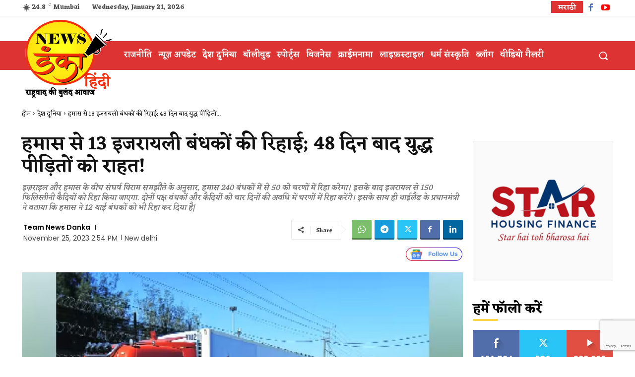

--- FILE ---
content_type: text/html; charset=utf-8
request_url: https://www.google.com/recaptcha/api2/anchor?ar=1&k=6LdSmyUiAAAAADrGBzRRCQcaT0IUgR1twj2cop0R&co=aHR0cHM6Ly9oaW5kaS5uZXdzZGFua2EuY29tOjQ0Mw..&hl=en&v=PoyoqOPhxBO7pBk68S4YbpHZ&size=invisible&anchor-ms=20000&execute-ms=30000&cb=tu2hcepq0yfr
body_size: 48666
content:
<!DOCTYPE HTML><html dir="ltr" lang="en"><head><meta http-equiv="Content-Type" content="text/html; charset=UTF-8">
<meta http-equiv="X-UA-Compatible" content="IE=edge">
<title>reCAPTCHA</title>
<style type="text/css">
/* cyrillic-ext */
@font-face {
  font-family: 'Roboto';
  font-style: normal;
  font-weight: 400;
  font-stretch: 100%;
  src: url(//fonts.gstatic.com/s/roboto/v48/KFO7CnqEu92Fr1ME7kSn66aGLdTylUAMa3GUBHMdazTgWw.woff2) format('woff2');
  unicode-range: U+0460-052F, U+1C80-1C8A, U+20B4, U+2DE0-2DFF, U+A640-A69F, U+FE2E-FE2F;
}
/* cyrillic */
@font-face {
  font-family: 'Roboto';
  font-style: normal;
  font-weight: 400;
  font-stretch: 100%;
  src: url(//fonts.gstatic.com/s/roboto/v48/KFO7CnqEu92Fr1ME7kSn66aGLdTylUAMa3iUBHMdazTgWw.woff2) format('woff2');
  unicode-range: U+0301, U+0400-045F, U+0490-0491, U+04B0-04B1, U+2116;
}
/* greek-ext */
@font-face {
  font-family: 'Roboto';
  font-style: normal;
  font-weight: 400;
  font-stretch: 100%;
  src: url(//fonts.gstatic.com/s/roboto/v48/KFO7CnqEu92Fr1ME7kSn66aGLdTylUAMa3CUBHMdazTgWw.woff2) format('woff2');
  unicode-range: U+1F00-1FFF;
}
/* greek */
@font-face {
  font-family: 'Roboto';
  font-style: normal;
  font-weight: 400;
  font-stretch: 100%;
  src: url(//fonts.gstatic.com/s/roboto/v48/KFO7CnqEu92Fr1ME7kSn66aGLdTylUAMa3-UBHMdazTgWw.woff2) format('woff2');
  unicode-range: U+0370-0377, U+037A-037F, U+0384-038A, U+038C, U+038E-03A1, U+03A3-03FF;
}
/* math */
@font-face {
  font-family: 'Roboto';
  font-style: normal;
  font-weight: 400;
  font-stretch: 100%;
  src: url(//fonts.gstatic.com/s/roboto/v48/KFO7CnqEu92Fr1ME7kSn66aGLdTylUAMawCUBHMdazTgWw.woff2) format('woff2');
  unicode-range: U+0302-0303, U+0305, U+0307-0308, U+0310, U+0312, U+0315, U+031A, U+0326-0327, U+032C, U+032F-0330, U+0332-0333, U+0338, U+033A, U+0346, U+034D, U+0391-03A1, U+03A3-03A9, U+03B1-03C9, U+03D1, U+03D5-03D6, U+03F0-03F1, U+03F4-03F5, U+2016-2017, U+2034-2038, U+203C, U+2040, U+2043, U+2047, U+2050, U+2057, U+205F, U+2070-2071, U+2074-208E, U+2090-209C, U+20D0-20DC, U+20E1, U+20E5-20EF, U+2100-2112, U+2114-2115, U+2117-2121, U+2123-214F, U+2190, U+2192, U+2194-21AE, U+21B0-21E5, U+21F1-21F2, U+21F4-2211, U+2213-2214, U+2216-22FF, U+2308-230B, U+2310, U+2319, U+231C-2321, U+2336-237A, U+237C, U+2395, U+239B-23B7, U+23D0, U+23DC-23E1, U+2474-2475, U+25AF, U+25B3, U+25B7, U+25BD, U+25C1, U+25CA, U+25CC, U+25FB, U+266D-266F, U+27C0-27FF, U+2900-2AFF, U+2B0E-2B11, U+2B30-2B4C, U+2BFE, U+3030, U+FF5B, U+FF5D, U+1D400-1D7FF, U+1EE00-1EEFF;
}
/* symbols */
@font-face {
  font-family: 'Roboto';
  font-style: normal;
  font-weight: 400;
  font-stretch: 100%;
  src: url(//fonts.gstatic.com/s/roboto/v48/KFO7CnqEu92Fr1ME7kSn66aGLdTylUAMaxKUBHMdazTgWw.woff2) format('woff2');
  unicode-range: U+0001-000C, U+000E-001F, U+007F-009F, U+20DD-20E0, U+20E2-20E4, U+2150-218F, U+2190, U+2192, U+2194-2199, U+21AF, U+21E6-21F0, U+21F3, U+2218-2219, U+2299, U+22C4-22C6, U+2300-243F, U+2440-244A, U+2460-24FF, U+25A0-27BF, U+2800-28FF, U+2921-2922, U+2981, U+29BF, U+29EB, U+2B00-2BFF, U+4DC0-4DFF, U+FFF9-FFFB, U+10140-1018E, U+10190-1019C, U+101A0, U+101D0-101FD, U+102E0-102FB, U+10E60-10E7E, U+1D2C0-1D2D3, U+1D2E0-1D37F, U+1F000-1F0FF, U+1F100-1F1AD, U+1F1E6-1F1FF, U+1F30D-1F30F, U+1F315, U+1F31C, U+1F31E, U+1F320-1F32C, U+1F336, U+1F378, U+1F37D, U+1F382, U+1F393-1F39F, U+1F3A7-1F3A8, U+1F3AC-1F3AF, U+1F3C2, U+1F3C4-1F3C6, U+1F3CA-1F3CE, U+1F3D4-1F3E0, U+1F3ED, U+1F3F1-1F3F3, U+1F3F5-1F3F7, U+1F408, U+1F415, U+1F41F, U+1F426, U+1F43F, U+1F441-1F442, U+1F444, U+1F446-1F449, U+1F44C-1F44E, U+1F453, U+1F46A, U+1F47D, U+1F4A3, U+1F4B0, U+1F4B3, U+1F4B9, U+1F4BB, U+1F4BF, U+1F4C8-1F4CB, U+1F4D6, U+1F4DA, U+1F4DF, U+1F4E3-1F4E6, U+1F4EA-1F4ED, U+1F4F7, U+1F4F9-1F4FB, U+1F4FD-1F4FE, U+1F503, U+1F507-1F50B, U+1F50D, U+1F512-1F513, U+1F53E-1F54A, U+1F54F-1F5FA, U+1F610, U+1F650-1F67F, U+1F687, U+1F68D, U+1F691, U+1F694, U+1F698, U+1F6AD, U+1F6B2, U+1F6B9-1F6BA, U+1F6BC, U+1F6C6-1F6CF, U+1F6D3-1F6D7, U+1F6E0-1F6EA, U+1F6F0-1F6F3, U+1F6F7-1F6FC, U+1F700-1F7FF, U+1F800-1F80B, U+1F810-1F847, U+1F850-1F859, U+1F860-1F887, U+1F890-1F8AD, U+1F8B0-1F8BB, U+1F8C0-1F8C1, U+1F900-1F90B, U+1F93B, U+1F946, U+1F984, U+1F996, U+1F9E9, U+1FA00-1FA6F, U+1FA70-1FA7C, U+1FA80-1FA89, U+1FA8F-1FAC6, U+1FACE-1FADC, U+1FADF-1FAE9, U+1FAF0-1FAF8, U+1FB00-1FBFF;
}
/* vietnamese */
@font-face {
  font-family: 'Roboto';
  font-style: normal;
  font-weight: 400;
  font-stretch: 100%;
  src: url(//fonts.gstatic.com/s/roboto/v48/KFO7CnqEu92Fr1ME7kSn66aGLdTylUAMa3OUBHMdazTgWw.woff2) format('woff2');
  unicode-range: U+0102-0103, U+0110-0111, U+0128-0129, U+0168-0169, U+01A0-01A1, U+01AF-01B0, U+0300-0301, U+0303-0304, U+0308-0309, U+0323, U+0329, U+1EA0-1EF9, U+20AB;
}
/* latin-ext */
@font-face {
  font-family: 'Roboto';
  font-style: normal;
  font-weight: 400;
  font-stretch: 100%;
  src: url(//fonts.gstatic.com/s/roboto/v48/KFO7CnqEu92Fr1ME7kSn66aGLdTylUAMa3KUBHMdazTgWw.woff2) format('woff2');
  unicode-range: U+0100-02BA, U+02BD-02C5, U+02C7-02CC, U+02CE-02D7, U+02DD-02FF, U+0304, U+0308, U+0329, U+1D00-1DBF, U+1E00-1E9F, U+1EF2-1EFF, U+2020, U+20A0-20AB, U+20AD-20C0, U+2113, U+2C60-2C7F, U+A720-A7FF;
}
/* latin */
@font-face {
  font-family: 'Roboto';
  font-style: normal;
  font-weight: 400;
  font-stretch: 100%;
  src: url(//fonts.gstatic.com/s/roboto/v48/KFO7CnqEu92Fr1ME7kSn66aGLdTylUAMa3yUBHMdazQ.woff2) format('woff2');
  unicode-range: U+0000-00FF, U+0131, U+0152-0153, U+02BB-02BC, U+02C6, U+02DA, U+02DC, U+0304, U+0308, U+0329, U+2000-206F, U+20AC, U+2122, U+2191, U+2193, U+2212, U+2215, U+FEFF, U+FFFD;
}
/* cyrillic-ext */
@font-face {
  font-family: 'Roboto';
  font-style: normal;
  font-weight: 500;
  font-stretch: 100%;
  src: url(//fonts.gstatic.com/s/roboto/v48/KFO7CnqEu92Fr1ME7kSn66aGLdTylUAMa3GUBHMdazTgWw.woff2) format('woff2');
  unicode-range: U+0460-052F, U+1C80-1C8A, U+20B4, U+2DE0-2DFF, U+A640-A69F, U+FE2E-FE2F;
}
/* cyrillic */
@font-face {
  font-family: 'Roboto';
  font-style: normal;
  font-weight: 500;
  font-stretch: 100%;
  src: url(//fonts.gstatic.com/s/roboto/v48/KFO7CnqEu92Fr1ME7kSn66aGLdTylUAMa3iUBHMdazTgWw.woff2) format('woff2');
  unicode-range: U+0301, U+0400-045F, U+0490-0491, U+04B0-04B1, U+2116;
}
/* greek-ext */
@font-face {
  font-family: 'Roboto';
  font-style: normal;
  font-weight: 500;
  font-stretch: 100%;
  src: url(//fonts.gstatic.com/s/roboto/v48/KFO7CnqEu92Fr1ME7kSn66aGLdTylUAMa3CUBHMdazTgWw.woff2) format('woff2');
  unicode-range: U+1F00-1FFF;
}
/* greek */
@font-face {
  font-family: 'Roboto';
  font-style: normal;
  font-weight: 500;
  font-stretch: 100%;
  src: url(//fonts.gstatic.com/s/roboto/v48/KFO7CnqEu92Fr1ME7kSn66aGLdTylUAMa3-UBHMdazTgWw.woff2) format('woff2');
  unicode-range: U+0370-0377, U+037A-037F, U+0384-038A, U+038C, U+038E-03A1, U+03A3-03FF;
}
/* math */
@font-face {
  font-family: 'Roboto';
  font-style: normal;
  font-weight: 500;
  font-stretch: 100%;
  src: url(//fonts.gstatic.com/s/roboto/v48/KFO7CnqEu92Fr1ME7kSn66aGLdTylUAMawCUBHMdazTgWw.woff2) format('woff2');
  unicode-range: U+0302-0303, U+0305, U+0307-0308, U+0310, U+0312, U+0315, U+031A, U+0326-0327, U+032C, U+032F-0330, U+0332-0333, U+0338, U+033A, U+0346, U+034D, U+0391-03A1, U+03A3-03A9, U+03B1-03C9, U+03D1, U+03D5-03D6, U+03F0-03F1, U+03F4-03F5, U+2016-2017, U+2034-2038, U+203C, U+2040, U+2043, U+2047, U+2050, U+2057, U+205F, U+2070-2071, U+2074-208E, U+2090-209C, U+20D0-20DC, U+20E1, U+20E5-20EF, U+2100-2112, U+2114-2115, U+2117-2121, U+2123-214F, U+2190, U+2192, U+2194-21AE, U+21B0-21E5, U+21F1-21F2, U+21F4-2211, U+2213-2214, U+2216-22FF, U+2308-230B, U+2310, U+2319, U+231C-2321, U+2336-237A, U+237C, U+2395, U+239B-23B7, U+23D0, U+23DC-23E1, U+2474-2475, U+25AF, U+25B3, U+25B7, U+25BD, U+25C1, U+25CA, U+25CC, U+25FB, U+266D-266F, U+27C0-27FF, U+2900-2AFF, U+2B0E-2B11, U+2B30-2B4C, U+2BFE, U+3030, U+FF5B, U+FF5D, U+1D400-1D7FF, U+1EE00-1EEFF;
}
/* symbols */
@font-face {
  font-family: 'Roboto';
  font-style: normal;
  font-weight: 500;
  font-stretch: 100%;
  src: url(//fonts.gstatic.com/s/roboto/v48/KFO7CnqEu92Fr1ME7kSn66aGLdTylUAMaxKUBHMdazTgWw.woff2) format('woff2');
  unicode-range: U+0001-000C, U+000E-001F, U+007F-009F, U+20DD-20E0, U+20E2-20E4, U+2150-218F, U+2190, U+2192, U+2194-2199, U+21AF, U+21E6-21F0, U+21F3, U+2218-2219, U+2299, U+22C4-22C6, U+2300-243F, U+2440-244A, U+2460-24FF, U+25A0-27BF, U+2800-28FF, U+2921-2922, U+2981, U+29BF, U+29EB, U+2B00-2BFF, U+4DC0-4DFF, U+FFF9-FFFB, U+10140-1018E, U+10190-1019C, U+101A0, U+101D0-101FD, U+102E0-102FB, U+10E60-10E7E, U+1D2C0-1D2D3, U+1D2E0-1D37F, U+1F000-1F0FF, U+1F100-1F1AD, U+1F1E6-1F1FF, U+1F30D-1F30F, U+1F315, U+1F31C, U+1F31E, U+1F320-1F32C, U+1F336, U+1F378, U+1F37D, U+1F382, U+1F393-1F39F, U+1F3A7-1F3A8, U+1F3AC-1F3AF, U+1F3C2, U+1F3C4-1F3C6, U+1F3CA-1F3CE, U+1F3D4-1F3E0, U+1F3ED, U+1F3F1-1F3F3, U+1F3F5-1F3F7, U+1F408, U+1F415, U+1F41F, U+1F426, U+1F43F, U+1F441-1F442, U+1F444, U+1F446-1F449, U+1F44C-1F44E, U+1F453, U+1F46A, U+1F47D, U+1F4A3, U+1F4B0, U+1F4B3, U+1F4B9, U+1F4BB, U+1F4BF, U+1F4C8-1F4CB, U+1F4D6, U+1F4DA, U+1F4DF, U+1F4E3-1F4E6, U+1F4EA-1F4ED, U+1F4F7, U+1F4F9-1F4FB, U+1F4FD-1F4FE, U+1F503, U+1F507-1F50B, U+1F50D, U+1F512-1F513, U+1F53E-1F54A, U+1F54F-1F5FA, U+1F610, U+1F650-1F67F, U+1F687, U+1F68D, U+1F691, U+1F694, U+1F698, U+1F6AD, U+1F6B2, U+1F6B9-1F6BA, U+1F6BC, U+1F6C6-1F6CF, U+1F6D3-1F6D7, U+1F6E0-1F6EA, U+1F6F0-1F6F3, U+1F6F7-1F6FC, U+1F700-1F7FF, U+1F800-1F80B, U+1F810-1F847, U+1F850-1F859, U+1F860-1F887, U+1F890-1F8AD, U+1F8B0-1F8BB, U+1F8C0-1F8C1, U+1F900-1F90B, U+1F93B, U+1F946, U+1F984, U+1F996, U+1F9E9, U+1FA00-1FA6F, U+1FA70-1FA7C, U+1FA80-1FA89, U+1FA8F-1FAC6, U+1FACE-1FADC, U+1FADF-1FAE9, U+1FAF0-1FAF8, U+1FB00-1FBFF;
}
/* vietnamese */
@font-face {
  font-family: 'Roboto';
  font-style: normal;
  font-weight: 500;
  font-stretch: 100%;
  src: url(//fonts.gstatic.com/s/roboto/v48/KFO7CnqEu92Fr1ME7kSn66aGLdTylUAMa3OUBHMdazTgWw.woff2) format('woff2');
  unicode-range: U+0102-0103, U+0110-0111, U+0128-0129, U+0168-0169, U+01A0-01A1, U+01AF-01B0, U+0300-0301, U+0303-0304, U+0308-0309, U+0323, U+0329, U+1EA0-1EF9, U+20AB;
}
/* latin-ext */
@font-face {
  font-family: 'Roboto';
  font-style: normal;
  font-weight: 500;
  font-stretch: 100%;
  src: url(//fonts.gstatic.com/s/roboto/v48/KFO7CnqEu92Fr1ME7kSn66aGLdTylUAMa3KUBHMdazTgWw.woff2) format('woff2');
  unicode-range: U+0100-02BA, U+02BD-02C5, U+02C7-02CC, U+02CE-02D7, U+02DD-02FF, U+0304, U+0308, U+0329, U+1D00-1DBF, U+1E00-1E9F, U+1EF2-1EFF, U+2020, U+20A0-20AB, U+20AD-20C0, U+2113, U+2C60-2C7F, U+A720-A7FF;
}
/* latin */
@font-face {
  font-family: 'Roboto';
  font-style: normal;
  font-weight: 500;
  font-stretch: 100%;
  src: url(//fonts.gstatic.com/s/roboto/v48/KFO7CnqEu92Fr1ME7kSn66aGLdTylUAMa3yUBHMdazQ.woff2) format('woff2');
  unicode-range: U+0000-00FF, U+0131, U+0152-0153, U+02BB-02BC, U+02C6, U+02DA, U+02DC, U+0304, U+0308, U+0329, U+2000-206F, U+20AC, U+2122, U+2191, U+2193, U+2212, U+2215, U+FEFF, U+FFFD;
}
/* cyrillic-ext */
@font-face {
  font-family: 'Roboto';
  font-style: normal;
  font-weight: 900;
  font-stretch: 100%;
  src: url(//fonts.gstatic.com/s/roboto/v48/KFO7CnqEu92Fr1ME7kSn66aGLdTylUAMa3GUBHMdazTgWw.woff2) format('woff2');
  unicode-range: U+0460-052F, U+1C80-1C8A, U+20B4, U+2DE0-2DFF, U+A640-A69F, U+FE2E-FE2F;
}
/* cyrillic */
@font-face {
  font-family: 'Roboto';
  font-style: normal;
  font-weight: 900;
  font-stretch: 100%;
  src: url(//fonts.gstatic.com/s/roboto/v48/KFO7CnqEu92Fr1ME7kSn66aGLdTylUAMa3iUBHMdazTgWw.woff2) format('woff2');
  unicode-range: U+0301, U+0400-045F, U+0490-0491, U+04B0-04B1, U+2116;
}
/* greek-ext */
@font-face {
  font-family: 'Roboto';
  font-style: normal;
  font-weight: 900;
  font-stretch: 100%;
  src: url(//fonts.gstatic.com/s/roboto/v48/KFO7CnqEu92Fr1ME7kSn66aGLdTylUAMa3CUBHMdazTgWw.woff2) format('woff2');
  unicode-range: U+1F00-1FFF;
}
/* greek */
@font-face {
  font-family: 'Roboto';
  font-style: normal;
  font-weight: 900;
  font-stretch: 100%;
  src: url(//fonts.gstatic.com/s/roboto/v48/KFO7CnqEu92Fr1ME7kSn66aGLdTylUAMa3-UBHMdazTgWw.woff2) format('woff2');
  unicode-range: U+0370-0377, U+037A-037F, U+0384-038A, U+038C, U+038E-03A1, U+03A3-03FF;
}
/* math */
@font-face {
  font-family: 'Roboto';
  font-style: normal;
  font-weight: 900;
  font-stretch: 100%;
  src: url(//fonts.gstatic.com/s/roboto/v48/KFO7CnqEu92Fr1ME7kSn66aGLdTylUAMawCUBHMdazTgWw.woff2) format('woff2');
  unicode-range: U+0302-0303, U+0305, U+0307-0308, U+0310, U+0312, U+0315, U+031A, U+0326-0327, U+032C, U+032F-0330, U+0332-0333, U+0338, U+033A, U+0346, U+034D, U+0391-03A1, U+03A3-03A9, U+03B1-03C9, U+03D1, U+03D5-03D6, U+03F0-03F1, U+03F4-03F5, U+2016-2017, U+2034-2038, U+203C, U+2040, U+2043, U+2047, U+2050, U+2057, U+205F, U+2070-2071, U+2074-208E, U+2090-209C, U+20D0-20DC, U+20E1, U+20E5-20EF, U+2100-2112, U+2114-2115, U+2117-2121, U+2123-214F, U+2190, U+2192, U+2194-21AE, U+21B0-21E5, U+21F1-21F2, U+21F4-2211, U+2213-2214, U+2216-22FF, U+2308-230B, U+2310, U+2319, U+231C-2321, U+2336-237A, U+237C, U+2395, U+239B-23B7, U+23D0, U+23DC-23E1, U+2474-2475, U+25AF, U+25B3, U+25B7, U+25BD, U+25C1, U+25CA, U+25CC, U+25FB, U+266D-266F, U+27C0-27FF, U+2900-2AFF, U+2B0E-2B11, U+2B30-2B4C, U+2BFE, U+3030, U+FF5B, U+FF5D, U+1D400-1D7FF, U+1EE00-1EEFF;
}
/* symbols */
@font-face {
  font-family: 'Roboto';
  font-style: normal;
  font-weight: 900;
  font-stretch: 100%;
  src: url(//fonts.gstatic.com/s/roboto/v48/KFO7CnqEu92Fr1ME7kSn66aGLdTylUAMaxKUBHMdazTgWw.woff2) format('woff2');
  unicode-range: U+0001-000C, U+000E-001F, U+007F-009F, U+20DD-20E0, U+20E2-20E4, U+2150-218F, U+2190, U+2192, U+2194-2199, U+21AF, U+21E6-21F0, U+21F3, U+2218-2219, U+2299, U+22C4-22C6, U+2300-243F, U+2440-244A, U+2460-24FF, U+25A0-27BF, U+2800-28FF, U+2921-2922, U+2981, U+29BF, U+29EB, U+2B00-2BFF, U+4DC0-4DFF, U+FFF9-FFFB, U+10140-1018E, U+10190-1019C, U+101A0, U+101D0-101FD, U+102E0-102FB, U+10E60-10E7E, U+1D2C0-1D2D3, U+1D2E0-1D37F, U+1F000-1F0FF, U+1F100-1F1AD, U+1F1E6-1F1FF, U+1F30D-1F30F, U+1F315, U+1F31C, U+1F31E, U+1F320-1F32C, U+1F336, U+1F378, U+1F37D, U+1F382, U+1F393-1F39F, U+1F3A7-1F3A8, U+1F3AC-1F3AF, U+1F3C2, U+1F3C4-1F3C6, U+1F3CA-1F3CE, U+1F3D4-1F3E0, U+1F3ED, U+1F3F1-1F3F3, U+1F3F5-1F3F7, U+1F408, U+1F415, U+1F41F, U+1F426, U+1F43F, U+1F441-1F442, U+1F444, U+1F446-1F449, U+1F44C-1F44E, U+1F453, U+1F46A, U+1F47D, U+1F4A3, U+1F4B0, U+1F4B3, U+1F4B9, U+1F4BB, U+1F4BF, U+1F4C8-1F4CB, U+1F4D6, U+1F4DA, U+1F4DF, U+1F4E3-1F4E6, U+1F4EA-1F4ED, U+1F4F7, U+1F4F9-1F4FB, U+1F4FD-1F4FE, U+1F503, U+1F507-1F50B, U+1F50D, U+1F512-1F513, U+1F53E-1F54A, U+1F54F-1F5FA, U+1F610, U+1F650-1F67F, U+1F687, U+1F68D, U+1F691, U+1F694, U+1F698, U+1F6AD, U+1F6B2, U+1F6B9-1F6BA, U+1F6BC, U+1F6C6-1F6CF, U+1F6D3-1F6D7, U+1F6E0-1F6EA, U+1F6F0-1F6F3, U+1F6F7-1F6FC, U+1F700-1F7FF, U+1F800-1F80B, U+1F810-1F847, U+1F850-1F859, U+1F860-1F887, U+1F890-1F8AD, U+1F8B0-1F8BB, U+1F8C0-1F8C1, U+1F900-1F90B, U+1F93B, U+1F946, U+1F984, U+1F996, U+1F9E9, U+1FA00-1FA6F, U+1FA70-1FA7C, U+1FA80-1FA89, U+1FA8F-1FAC6, U+1FACE-1FADC, U+1FADF-1FAE9, U+1FAF0-1FAF8, U+1FB00-1FBFF;
}
/* vietnamese */
@font-face {
  font-family: 'Roboto';
  font-style: normal;
  font-weight: 900;
  font-stretch: 100%;
  src: url(//fonts.gstatic.com/s/roboto/v48/KFO7CnqEu92Fr1ME7kSn66aGLdTylUAMa3OUBHMdazTgWw.woff2) format('woff2');
  unicode-range: U+0102-0103, U+0110-0111, U+0128-0129, U+0168-0169, U+01A0-01A1, U+01AF-01B0, U+0300-0301, U+0303-0304, U+0308-0309, U+0323, U+0329, U+1EA0-1EF9, U+20AB;
}
/* latin-ext */
@font-face {
  font-family: 'Roboto';
  font-style: normal;
  font-weight: 900;
  font-stretch: 100%;
  src: url(//fonts.gstatic.com/s/roboto/v48/KFO7CnqEu92Fr1ME7kSn66aGLdTylUAMa3KUBHMdazTgWw.woff2) format('woff2');
  unicode-range: U+0100-02BA, U+02BD-02C5, U+02C7-02CC, U+02CE-02D7, U+02DD-02FF, U+0304, U+0308, U+0329, U+1D00-1DBF, U+1E00-1E9F, U+1EF2-1EFF, U+2020, U+20A0-20AB, U+20AD-20C0, U+2113, U+2C60-2C7F, U+A720-A7FF;
}
/* latin */
@font-face {
  font-family: 'Roboto';
  font-style: normal;
  font-weight: 900;
  font-stretch: 100%;
  src: url(//fonts.gstatic.com/s/roboto/v48/KFO7CnqEu92Fr1ME7kSn66aGLdTylUAMa3yUBHMdazQ.woff2) format('woff2');
  unicode-range: U+0000-00FF, U+0131, U+0152-0153, U+02BB-02BC, U+02C6, U+02DA, U+02DC, U+0304, U+0308, U+0329, U+2000-206F, U+20AC, U+2122, U+2191, U+2193, U+2212, U+2215, U+FEFF, U+FFFD;
}

</style>
<link rel="stylesheet" type="text/css" href="https://www.gstatic.com/recaptcha/releases/PoyoqOPhxBO7pBk68S4YbpHZ/styles__ltr.css">
<script nonce="mhvM1pXQyU4DtQris7poug" type="text/javascript">window['__recaptcha_api'] = 'https://www.google.com/recaptcha/api2/';</script>
<script type="text/javascript" src="https://www.gstatic.com/recaptcha/releases/PoyoqOPhxBO7pBk68S4YbpHZ/recaptcha__en.js" nonce="mhvM1pXQyU4DtQris7poug">
      
    </script></head>
<body><div id="rc-anchor-alert" class="rc-anchor-alert"></div>
<input type="hidden" id="recaptcha-token" value="[base64]">
<script type="text/javascript" nonce="mhvM1pXQyU4DtQris7poug">
      recaptcha.anchor.Main.init("[\x22ainput\x22,[\x22bgdata\x22,\x22\x22,\[base64]/[base64]/[base64]/[base64]/[base64]/[base64]/KGcoTywyNTMsTy5PKSxVRyhPLEMpKTpnKE8sMjUzLEMpLE8pKSxsKSksTykpfSxieT1mdW5jdGlvbihDLE8sdSxsKXtmb3IobD0odT1SKEMpLDApO08+MDtPLS0pbD1sPDw4fFooQyk7ZyhDLHUsbCl9LFVHPWZ1bmN0aW9uKEMsTyl7Qy5pLmxlbmd0aD4xMDQ/[base64]/[base64]/[base64]/[base64]/[base64]/[base64]/[base64]\\u003d\x22,\[base64]\\u003d\\u003d\x22,\x22w4Jvw7HCgcOww5rCm3hmRxjDrMO7anxHS8K/w7c1KUXCisOPwoTCvAVFw5UIfUkSwqYew7LCn8K0wq8Owq3CgcO3wrxlwp4iw6J6PV/DpB9jIBFyw7Y/VElwHMK7wonDgBB5SE8nwqLDvMKrNw8SJEYJwpLDj8Kdw6bCicOgwrAGw4LDtcOZwptvaMKYw5HDqMKxwrbCgGNHw5jClMKMVcO/M8Krw5rDpcORfcOTbDwKbArDoTwVw7IqwrjDg03DqATCjcOKw5TDhBfDscOcfS/DqhtNwq4/O8OENETDqHvCkGtHFMOmFDbCjAFww4DCqS0Kw5HCgTXDoVtdwqhBfhcnwoEUwpVqWCDDlW95dcO4w7sVwr/DgcK+HMOyU8KPw5rDmsO5XHBmw5fDjcK0w4NWw4rCs3PCpMOMw4lKwqFGw4/DosOww7MmQifCjDgrwoULw67DucORwr0KNktawpRhw77DtxbCusOSw6w6wqxMwogYZcOtwrXCrFpSwq8jNEY5w5jDqWfCuxZ5w5M/w4rCiGbChAbDlMOYw6BFJsOAw7jCqR8LEMOAw7Iww7h1X8KZc8Kyw7dPWiMMwoQmwoIMFipiw5s8w6ZLwrgKw7AVBiMGWyF/w5cfCCJ0JsOzbFHDmVRoPV9Nw7hpfcKza03DoHvDnl9oelLDusKAwqBYRGjCmV/[base64]/[base64]/CqETDmcKTw6TCmyvDui/DuxXDssKLwqHChcOdAsKGw5M/[base64]/TTdQFsOSYjTDiMK3fMObLT5gBsOqB2UFwrDDmmANfMKYw5MTw5TCncKJwovCn8KWw4PCizfCv3fCr8KqKwwRbT8iwo3CvGbDuUfChQnCqMKdw7YUwrQVw7hPQ1BIWjLCnXIQwocQw6xDw5/[base64]/ChMKARyR9KMKnwpTCr8KgwrXDmMKsJzRERwXDgwzDrcKzZlQOfsKKfsO9w4TDnMOXMMKFw7NXYcKWwqh8G8OPw6HCkwZ8wo/DkcKdVMOPw54ywopYw7bCmsOUF8KIwo9Cw7DDi8OWDUrDlVtqw4PCo8OfWBLCsTjCocKwX8OuOVTDocKLasKDWgwJw7MpHcK/[base64]/wpJQwqfCqsKmw5dQw4FTw4Yiw73Cnwpww48+wrsOw7YwQcK9WsKeQMKGw7oFBsK4wrVzecOlw5s/wqlxwrYxw5bCpcKTG8OIw6LCrRQ6wp1Yw7QxfyZTw43DtMKwwrPDnhjCnMO3PMOGw7owNcKBw6R4QmrDlsOHwpvCogXClMKabMK/w5DDoRnCkMKywr4Tw4fDkDglRwoJeMOswoAzwrfCmsKRXcOowozCpcKdwrnCi8OKLAYjPsKRAMKFch4hFU/Ct3BFwp0KTHHDncKhDsOhVcKZwpsVwrHCoyVAw5/Cg8KdW8OlJCPDl8KmwqUkYArCkMOwfUdRwpEiUcOqw5I7w6HCpQnCsATCn0TDgsODFMK4wpHDiAvDu8KJwrLDqVRWNsKBBMKow4fDkVPDuMKkfcKQw6rCgMKiOX5mwpzChl/Dlw7DlkRBWcOnW3tvN8KWw57CvsOiQXjCo0bDvizCrcKgw5VfwrsXWcOUw5TDmMOxw714wphTP8KWGFZ/[base64]/[base64]/CnXbCocKpdABRw5Zaw5NbCsKiZsORCj9QZxnCvz/Dn0rDnXjDvTXDvsKowoVhwrfCi8KbKXjDqh7CvsKHAgrCl3XDt8K3w4crMsKYEmEZw53CqEnDkQ3Dv8KMYcO+wo/DmTUFXFvCsCjDo1bCliISVBfCmcOOwqNMw5LDrsKbXhDCsxVROi7DqsKXwoXDpGbCpcOaWyPDg8OOHlQWw4odwpDDhsOPZGzCncK0BQFZAsKvOy/CgwPDsMONTHjCthRpFsKvwo/DnMK8dsOnw6nCjyxCwpZFwrE3MybCj8OpMsO0wr5dI1M6Gyx5AMK/WxZPU3zDuSl6RQtfwpnCozbDlsKew4/DrMOzw5EGKW/[base64]/bRLCkB9Twr7DuMO6NSDDsMKJGSZSAcOWw5vDgMKCw63DmwjClcOjdAzCnsKCwpkzwrLCgQzCrsO2LcOiw7gFJWlEwrLCmxVodh/DlzE8TAU1w4UEw6vCg8O4w6gLFAQfM3MGwqPDh0zCiEY3ccK/LivDocOVNg/DjDXDhcK0aBRxV8K8w77DuxkTw4zCqcKOK8OKw5bDqMOkw7FLwqXDisO3RG/[base64]/w4HCj1DDlsKnUyDCkMKLw7LDgsO6w5wiwrDClcObT0guw4LCi0bCsSnCj0cDagA9T14swrjCksK2woMMw47DsMKicQTCvsKiAjjDqEvDnh/[base64]/[base64]/CgsOXI8KQA8KBZcKSB8Oiw6HDo2PCtBfDkk1pFcKIYsOHEcOUwptvKzVew5hzYTRgQcOfXGkwH8KIfWRZw7HChE4XORlsEcO9wptCQ0fCp8OTJMOxwprDlkosR8OBw5Q5WMK/[base64]/DpsOfdMKVw4sZw4oUw7QbfGbDijJZwowkwo01wq3DnsO9L8Kmwr3Ckzo/w4wbRsOgbErCnQ9qwqEyAGtbw5fCjHtrRMOjSsOkYMKPIcKkbgTCjjbDgMOcO8KtI0/CjW7DncKrP8Ohw7lyccKNS8K1w7vCu8O9wrY/[base64]/[base64]/CrcOvF8Oxwp3DmsO0w7wPwptAw5wcMCzCmcKROMKOM8OCXGLCnGjDpsKVwpDDkGQIwptxw7DDqcOswopSwqjCtsKoC8KsG8KLZsKcQlXDtEA9wqLDhWVpcQvCucKsekREMsOvFcKow7NNE2jDtcKCdcOCaDPDqgbCkMKDw5HDp25Fwph/[base64]/w5rClHPDmSQMd8O6dcO3E8Kpw53CqcKGSybDhXRYERDCp8O0EMO+PHkzdsO3A2DDlMOaWcKPwrjCtsO3N8Ktw4TDnEnDhAXCnUPCm8Ozw4jDt8K/OGI/AnVXGhzCgsOIw7TCoMKXw7vCq8O6WcOzPTJtO18fwr4IIMONAw3DjcKgw5oYw4XCnQM6wrHCmMOswozCpDXCjMO+w7HDtcKuwrdswos/[base64]/[base64]/CusKKaMK9dMOsXcK1IiXCuUzDrsOqNcOlAx4twrF4w7bCj2zDsEU9LcKaOGLCiXgRwoQRUF/DnRTDtkzCh2PCq8OKw5bDn8OBwrbCiBrCjEvDssOFwotKHMKvwoQ/[base64]/CpyjCqMKQOsOlw6p5woMiUsKHUWBww55oCltNwo7Cn8O6A8KEESbDvXfCi8O8wq3CnQRrwrXDknLDuX8TOgHClFoYVkTDr8KsE8KGw586w75Aw6Zacm5GSnbDksKWwrbCmz8Awr7DtGLDkQfDtMO/w7soE0cWcsKpw7PDgcK3SsOUw7ptwo0Yw6FAH8Kvw6pQw5gZwqUdCsOUMTZHQcKIw6YfwqTDocO6wpU1w5TDqBDDsVjCmMOVAXNLH8O9PsK0IhYUw6Zywp0Pw48ywrU2wq/CtiTDpcKLKMKJwo92w4jCvcKALcKOw7zDijd9UwXDmDHCh8KACMKuDcO6PzZSw64Ew5bDk207wq7DuUVlF8OicUbDqcOgM8O2NGlCM8OHw4Ayw7g+w7/[base64]/Cn3PDoMK5cMOwN8Knw4rDtcK4w5jCuMOwwovChsKIw4JgfAlBwoTDjnjDsCxBR8ORZMOkw4XCh8Okw7Qywp3CrcK/w7ItdwFxJBNUwoNtw4HDvcODZ8K5EA3CksK4wrjDncOGKcKlX8OcAsKNesK5Qy7DvwLChz3Du3vCp8OzCjrDs0nCisKDw4gvwpLDlj1BworDt8O/ScKnYRtnbldtw6heVMKewoHDqSZtN8Kow4MPw7QOTkLCm0xQVmU7BGrCi3tORiHDtTHDkXRJw5jDj0cgw5PCrcK6SmFHwpPCjsKxwpthw5Z/[base64]/CmzLCusOOwqfCiSBMMUBCDxDDgldYw7TDmwZDwodBB1vCiMK2w4nDh8OKTn/CuiPCh8KONsOUBHgmwobDgMOSwo7CkFQzA8O7KMOdw4bCkW/[base64]/wofCm8KCNTgYw7jCjcO0w4rCq3PDvAsoRg5tBsKAVsO8a8OHRsKuwrwxwqLCicO/AsK4YSXDsW4Ewr07TcOpwprDuMKMw5ImwoF5Q3vDs1/DmQTDgmrCnSR5woAHCDo0MUtpw5AWeMKTwpDDrR/[base64]/[base64]/[base64]/DjlNawrzCmkkzwrBETHvDsTnDmcKuw4DChiTCrivDixFUKMK8wprCuMK2w5vCpDsNw47DusOUch3Cs8Oaw7vCrsOWcDMLwpDCtjIXGXURw4bDncO2wqPCrwRmfGvDhznDgcKADcKhQXg7w4/[base64]/DmsOLDsOob3dmwqvDvjLDv8O9fV0DQsO7woLDqjM2wrDDgsKnw416w67ClSxfLcOuQMOtQDHDjMKsSxd6w5gaI8OEEUPCp3NswrZgwo83w4twfC7CiG7Ck13DowTDmkvDkcKQPTt+KzMkwo/[base64]/[base64]/Dngg8w4FIwo/DphrDucKkXcOywpHCvsKmw6gtNj7DkUphw5x/wpFCwppyw69xIcKvJBrCrMOyw5jCvMK4FjhjwrkXZGRAw63DhnXCnDwTbsOTBn/Du3HDgcK2woHDrRQjwp/CpsKvw58yeMO7woPCng7DpHbDoBAzwrrDlDDDhE8mK8OdPMKNw4vDpQ/[base64]/Ch8KjCF/CusKeWMKJwpQOTRfCvcKtwqPDvcOfYMKxw40Ew752BS4+YgRDwrzCpcONHGpwBcKww7bCo8OwwrxLwoTDuUBBFMKaw6V7CDTCs8Kbw7vDqGnDnjvDmsKgw5cORgAow6RFw7XDm8KYwop+wpLDkQgDwr7CuMOmDAB/wr5pw4knwqcNwp8jd8Ocw4NUBndmJhXCgVgyN2EKwqjCunkhAHvDkTXDisO4CsOCFwvCnXRhacKawq/Cv2wIw5fCpHLCg8K3S8OgOVwTBMKtwpYPwqQAYcO4R8OwOijDscOFUWgnwq7CtGJUbsOTw7bCnsOzwpDDr8Kyw7J0w54Qwo1sw4Vrw6rClgZ1wqBXHBzCvcOwRMOvwopFwonCqx1Ww4Ecw7zDskPCrjzCmcKGw4hBIMO/[base64]/wpEmw4bDq8K2TnPDlmV9wq7DsXF3ecKwwr1ywoTCu3zCplZ9Lwo5w7zCmsObw5lyw6R5w6nDs8OrAQLDs8OhwqI3w410HcOxNVHChcOpwqbDt8ONwqTDvj8Kw5HDvjMGwpIvXjTCgcOnCgRiUH0LN8KXF8OkRVskZcK3w7rDpTUqwrQ5Bn/[base64]/w6oUNcOnacObwqs5ZwzDmcKHwq3CiMK0w7zDpcOsWjDDtcKhX8KNw6kbch1oegHCrsKswrfClcK/woXCkgZTHSBfVQPDh8K2QMOETcKqw5zDicOawrdhdcODTMKYw4TCmcONworCg3kYM8KrSSUkJMOsw5cyZ8OAZcOaw4fDrsK1WRgqPTPDvMKyS8K+BxRue2fCgsODEGBTYFMVwoIww7QFBsOWw55Hw6TDqQJoc2nCq8Krw4MBwo0EIVUrw4HDscKIGcK+VhjCo8Obw4/DmMKRw6TDm8KQwpHCojrDr8KWwpo8wrvCv8KEEnLCihRXeMKMwrDDvcOzwq4Hw5sncsOYw6IVNcOaQsKgwrvDmjJLwrDDhMOeWMK/[base64]/LMKfw57CnsOmwpQEwoIKUlDDnMO/KjNFwq/DqcKXEhwLWsKyLFDCoXwiwq8HFMO9w64DwplDJHlJIyInw6YrCcKOwrLDiyQfWBrCosKnQmrDpsOpwocKPklnOmHCkEnCqMK0wp7DkcKKH8Kow7EMw6HDjsKdIMOda8OMEGdqwrFyNcOAw7RBw4vCj1nClMOeJsKywrXCoDvDmGLDucKRPV9IwrxBaQ/CnGvDsy3CjMK3CBRNwpzDn0zCq8ORw4DDlcKKci4OacOBwpvCgTrDt8KMJGQcw5A6woXDl3/DkB5ZJsOMw4vCi8O/HGvDkcOBQhrDjcOnHDnCgMOtXVTCuUsLM8KvZsO2wofCgsKuwrHCmHTDh8Ktwq1QZ8O7wqUwwpvCmXvCuw3DgMOMHQDCjV/[base64]/E8O3wpTCqgJMwrcrIyDDsMOSRMO7LcKGdcKSw5nCtmdSwqDCiMK/wqpRwqLDul7CrMKcZMOiw4FxwpLDiCzDgEcIdxTCncOTw4MUTUPCvm7Dh8KmdmXCpSUYExvDnALDlcOlw7I4HzNkKMOVw4TCuHNywqbCjsObw5YwwqJcw6kBwqogGsKJwq7CqMOgw6MvNy9tX8OPfWfCg8KwVsKyw7s4w74mw4trbUwMwrnCqcOww5/[base64]/DrjPCsV/[base64]/[base64]/DgSB2B8KfG0wow6pKwqPDm8Kuw6DDssK5ZhZ1w4rCozFow5xVdj9ZCxrCuSTDiVzCn8OEw7Ihw7rChMKAw6VMBz8ceMOew6/CnAjDv0zCvcO6GcOfwq3CunnCu8KcBsKJw4UkAjcMRsOow4Z5KhfDs8OCDMKjw4PDo0o0XSXCjGcrwqQaw4TDrA7Cnz0Zwr/CjcOkw4sYwrjCoGkfeMOYdV9HwphCB8OocirDhsOVWwjDoAAJwpd5TsKfD8OCw75PWsKrUSDDinRWwqcIwr0sZSdNYcKAbsKBwrRcdMKCYMOAZ0AwwqnDkgbDhsKnwpBTDEQCbRcKw6HDkMOWw7HCscOCb0/DkEJudcKvw6wBSMOJw7DCrSovw6bCrMKHHiQCwpMhRcKrO8KawoVPMmfDn1tvRMOfAwzCmMKPBsKcQ1vDhn7Dt8OrYQoJw6ZFwo7CiCzCtjvCgyjCg8Okwo7Cs8KVJcORw7NML8OIw5ZRwpk0Q8K/GR7DiAs9w5HCvcOCw4/[base64]/CjMKSc8Ovwq8WDsK0wrVFw4fCgcOKKsKVDWfDhl4mbMKzwpg2w7tzw5lnw5NowrXCjx5RZsKDJ8O9w5oDwpTDh8KIBMK8MX3DhMKXw5HDhcKLwqUwd8KDw6LDkAEjQcKNwqsuY1RNfMOQw4pdNylowow/wr1jwpvDgMK6w4tvw7dLw5DCmz1Qb8Knw53Cu8KQw5/DnFHCgsOyEhF9w4hgL8KHw6kPH1XClH3ChlgYwovCpSbDpHHCsMKAR8KJwqxfwrTCi3rCvn/DrsK5JCDDhcOtXMKAwp3DuXJwBEfCocOZP0XConB6w7nDlsKeaE7DvMOvwoMYwpknPcKKJcKtdVfCjXzDjhk1w4RSQHbCusOTw7/[base64]/[base64]/DlmlowojCt2jDuGJbwo4ywp3CljDDo8K6w6wJAUYCKMK4w7rCjMOzw4XDssOwwp7CvkUFesO/w5Rhw6rDgcOvckNaw7zClEV4fsKew4TClcO+fcOhwqg7C8OTLMKnN29Zw5ZbMsO+w5vCrBHCmsO9HxgNbWErw6nCvE1yw6jDiUNQY8KKwrxOfsOKw4DCl2bDlMOfwovDiVxhCwjDgsKUDnLDt0VYIQLDosO2wrvDgcO2wqvCizLChsOEFR/CoMONwqUXw6nDoEVnw5gYM8KOVsKGwp/[base64]/LMOzwr3Cg8OuQxjCkTjDvHrDg8OhUcOpW8OeZcOtwoMnPcK0w73CpcOMBnXCigs/wrHCmVA8wpVFw6PDpcK4w4ZvNcO0wrnDtknCoWDDtcORcW9WJMOxw4zDl8OFMncNwpHCr8KPwq07N8Ouw4vCoF1aw7XDilU7wrnDiDw7wrBXQcKFwrIlw7dXfcOJXkvCrwFCf8K/wqTCgcOVw5bCi8Omw4V7EQHCjsOXw6rCrTlMUsOgw4RYF8OJw7hDYcOjw7zDp1Fkw65hwpDCkX9KasOEwp3DpsOnacK1w4fDlMOgVsOZwozChQ1iWmEuewTCgsKkw4dLM8OgDzNYw4bDoX7DoT7DqV0LT8K0w5NNYMK4w5I7w7XDgsKuLnLCusO/YE/CqzLCmsOvKcOTw5TCr3E/wrPCrMO8w7/DncKwwrzCpF8cGsO7AF17w6/ClMK2wqfDtMOrwp/DksKMw58Dw4tGV8Kcw4PCuAcxXS96w5MyYMK7wq/Cj8KHw5RuwrzCscKTMcOOwo3Cq8OcYlDDv8KrwqoRw5Eww696dG8Wwq8xNnorYsKRZmrDsngtAnAnw73DrcOnS8OPdMOXw58Gw6Qiw4bCvcK6w7fCmcOTNRLDlG3Dsw1uIgjCosOBwqhkandwworCj2V0woHCtsKCKcOzwqkTwrJWwr1pwrlQwr3Dsn/Cv0/DqTnDuUDCkw15GMOTLsOQdm/DlX7DtTwDCcKswofCpMO/w5QlYsOIBcOvwofDq8K/NEXCqcOBw74Xw4kZw6/CscOpT1/CiMK6K8O5w4zCn8OMwrcLwr4eKwDDtsKhVk/[base64]/[base64]/CigfDjjzCnsKLwo/CnsOtc8O0wp3DmsORX13ClDvDpCfDrcOywoJcwr3Dki8+w7BAwqtMPcKpwr7CjBPDl8KlPcK6NBwJLMK8RgPDh8OhTiJPCcOCNsKxw7wbworDlRQ/GsKGwolpNQXDt8O8w4TDpMKFw6dOw77Cvh9qa8Kdwo5obTzCqcKcbsKrwpXDisOPWsKYYcOAwqdvXUwow4rDnBALF8OBw7vCq3wSJcOuwqFuwoEBAhcfwoB8eBsewqRnwqRhVTpPwonDo8O+wrUHwr1nLBTDo8O7GAfDn8KTd8O/[base64]/wqTCt0tnMsOSw41ZQV/[base64]/[base64]/[base64]/DscKHM8O3L1Y/QsOeCUIpX8K6w6DDsDrCscO/wp/CjMKZECXCthNrRcOvLivCpMOmPMOoS3zCuMOLesOYAcK0woDDoxwaw7k7woLDtsOVwpJ1Oj3DnMOuw5IjGwtWw5ZrD8OoBQrDv8OEcV1kw7DCo1EXaMO+Sm/Du8O6w6DCuyLCmGfCgMO8wqPCoGsudcKIQWvDi23DgMO0w4Z7wrTCosO2wocHH1/DmXsDw6RYBcOeeXduYMKEwqtLS8Oywr/DpsOFEXXClMKaw6vChDXDmsKcwo/DucK1wro3wrcjEEZWwrPCtzBLbsKQw6vClcKrHMOnwonDiMKAw5kVRU40TcKWJsKcw54WIsOWY8OSEMOZwpLDh0zCti/DocKswrXDhcKLw7hFP8OGwrTDtwQEKAfClT4Xw7swwoMDwobCi3PCu8Oyw6vDh3lpwo/[base64]/w6cSwqfCj8KPwrgiw7XDsMOgw63DtF12CRp7URZHGW3DqsOLw6DDrsO6diwHBgnCpMOFPGpOwr1kRGZuw4ILayhYCsKPw73CoiMza8O2ScOaYsKgw7FVw7DDuyh6w57Ct8OzYsKKKMK0IsOlw40fRCfClmzCgMKjQcOkOh/[base64]/w4nCi8Ocw6I8eRxEwovDpA42E1LCtzwCwrddwqTDhF56wqhqNX5Aw7UQw5DDnsKkw43CnHM1wq47SsKWw5kBRcKfwpzDvsOxYcKmw4dyTUUpwrbDncKzWB7DncKOw5NQw6vDunEQwolhWcKmw7zCmcO+OcKBHTDChFR+UEzCr8O/AXnDt2vDs8K4woTDjMOCw7osTzjCi1/Dp3UxwppMScKqGMKOA2DDscK3wowbwq44d0nCjnLCrcK+SwhmAAoGK1XCnMKewo8mw6fCtcKQwoc3GhgtdWUSfcOdJ8OSw5lrWcKtw7gwwoprw7/[base64]/[base64]/w5gDw67CusOpwrzCgMK4F8OOeC1fw5Z8wr8Tw5EGw4MHwq/DkxbCvVfCmcO+w6p+EGJcwqbDisKSW8OJeWEcwp8dDwMnYcO4bwNCWsOcPMOEw6TDksKLRmbCrMO4SxVJDHBMw67Dn2rDpVnDi2QJUcK1YHjCm2NdY8KlS8OtB8O5wrzDv8K3IDMxwrvCqsKXw7U9AEtbQ2HCkCRow77CgsKkeH3Ci0hsGQ/[base64]/DnsO2w75swrBLwoDDncKEw6nCk0hkw441WMKXwpjDn8KSworChTEaaMKbU8Kvw6AvfiTDgcOfwq0eG8KNccOjH2PDscKPw79NB0hGYTLCnCTCu8KhME3Cp14yw6HDkmXDqB/Dj8KsNUzDvT3CgMOHTVMPwqIjw4QCZsOXPUpVw6TCokHCtcKsDHvDh3zCqS1Awp/DtW/CjsOVwonChRpPQMKjWcO0w6hpaMOvw40EbsOMworDoRgiZh1mW1fDiwg4woJFeAEIZD9nw7FwwpTCtBl/ecOvLjrDpyTDlnHDpcKKScKdw5VEfy4Pw6AddlM8F8KiVHZ0wo3DqjRowoNsTMKPayM1U8Osw7vDgsKewp3DjsOPW8OFwpAHWMKYw5/DosOOw4rDr1gpdxzDr3w+wp/ClT/DkDAnwrsYMMOnwozDvcODw4vCgMOJCmfDoAM/w6XCr8K7KsOlw6xNw7XDg0jDoiDDnkbCi15dD8O3SATDnC5vw5TDpU8ywqxSw4owPxjDjcO3CsKWfsKPUMOMZcKJdMOaBA1ILMKmTcK1alZrw6nCiC/Cj27CoBXCvUzDuUVBw7sMFsOWTjsvwqHDrSRfO1/CincXwrLCkEXDlcKzwrDCj2NQwpbDvj8FwoXCgMOgwpnCtMKJNWjDgcKRNiMDwqIkwrdlwp3DhVjCkX/DiWQWWsKkw5IGdMKNwrA1clnDh8O/OQd4dcKnw5PDpCPCiRoJLFdUw5DCqsO8csOYwoZKwrRWw5wrw5tkNMKAw4HDs8O7AjrDrMO9wqXCgcOhFHPCl8KWw6XCkF7DiV3Dj8OWaz8Zf8K5w4tmw5TDjHvDscOYCsKwdzHDvTTDosKeJsKGBHANwqI/[base64]/[base64]/DsV4/[base64]/DsFrCjsKHIjXDpVBtwp7ClMOHw5U8wqfCgMKWwpHDlhrDj3gYC37Cq0QgUsKQdMOswqAzbcKCFcOeJ1x8wq7CscO/exrCosKTwr4DXErCpMOowoRUw5E0CsOWAcKZCwzClmBbMsKdw4nClBJmScOoHcOwwrIEQ8Orw6IlGW8Hw6szHUXCpMOaw4JJZgnDhSxFJBrDhD8FC8O8wrvCvg8iw7jDmMKXw4IJC8KOwrzDgMOkDMO+w5vDnyfClTYGasK2wrk5wpt/OMK0w4w0QMKcwqDCqklpRQXDsilIUUlzwrnDvVHDn8Oqw7DDjVBUMcKrbR/CknTDrBTDgy3DpwrDhcKAw6vDghBXwoIXBsOowqjCoWLCpcO2b8KGw4jDvz0zRGfDocO8wq/DvGULNlDDmcKpW8Oiw6h4wqbDtcKpUXfDl3nDsjPCvMK3wqDDkVtyTMOoL8OzDcK9wrRSwoDCpxXDosO7w7kPKcKIOsKmQ8KSRsK8w4pQw4MtwqJpc8K8wr/DrcKhw6lMwrbDncOAw70Bwos9w6A8w67DtAR4w7Ycw6bDqMK8wpvCowDCoW7CiTXDsBLDmcObwp7DmsKrwpFTIisfCEJ1b1HChAjCv8OFw4zDr8KIa8O9w6tKEQHCkVcGGTzDo3IWUcO0HcKZIHbCsFLDqgbCt3rDghXCjsO3DF95wqjCs8OoJWvDtsOQc8O/w45mwqbDlMKRwpXDr8Oywp7Dn8OjFcKXCErDsMKAEXUSw73DsSXCicKiO8KBwqpZwr7CksOJw6B9wo7ChncfP8OHw4EiMF88Y3ofUiwhW8OVw4ptex3DgBvCkwoyO07ClMOUw6tiZlExwqApRWd7Awdfw7Jnw7EIwoZZwrDDpDXCl2rDrhXDuDbDuhA/CSM1UUDClCwmEsOswpnDhmLCpcKBLcOQKcO/[base64]/[base64]/wqXChj0WVy7CuTV0wrTDssKAOcOPSMKWO8KGw5zDvj/Cq8O4wqXCvcKdJnIgw63CvMOUw6/CtD0sSsOAw7HCuVNxwp7Dp8Kgw4HDpMO0wqTDmsKbCcOJwqnCsHvDjEPDowJJw7lVwobDoWI8woHDrsKjw63DqFFvMjV2LsO2VMKcbcOsSMKdDhcQwoxEw6tgwpZndAjDsBpiZsKWCsKdw4kqwrbDtcKvVUPCuFA5w5IYwoLCk0ZTwoE/wqoaKl/[base64]/DusOiwr7Dh3PCp0nDhcONFjDDhAHDgMONME1Zw65nw4fDpsOSw514MTnCsMOeB0xlM0I+K8OowrpawqdKAht2w49CwqDCgMOLwoLDiMO+w7VMbMKAwo55w4/[base64]/BMOMw4JaAsKrEwHDm8ORwrXDgcO/RMOURcKjwrnDnwbDrcOZTUQAw7nDvQLDt8KRNMO+OsOIw4rDiMKgFMOQw4nChsOlY8Ovw4fCt8KcwqTCpsO1UwB1w7jDvSzDlsKUw4Nca8KCw6t4SMOxUcOBRXHCkcKzOcKracOywpAMS8OSwr/DmmZewr8NSB9mDMOsfybCu3UmMsOve8OOw5HDjSjCmkDDkUEwwoXCsGsYw7zCsDxaGQbDpsO+w6ohw4FBPTnDi0ZZwpLCrFI6CibDv8O8w7rDlh1kS8K9w7s8w7HCm8KRwo/DmcOeEcK2wr0VAsOKDsKeZsOEYFEgwo3DhsKFGsKFJDsaFsKtERnDqcK8w7YLX2TDqF/DiybCmsOcw5bDszfCiizCtcOqw78jw7AAwrEUwprCgcKOwrnCli1dw4t9bkXDhsKyw55dWno0ZWZpQW7DusKWVT0fBxwXScO3C8O/HsKdZhfCkMODNCvDpsKOKcK/[base64]/w73CoBlhwpZEWMObwoYZwp/Dlg3CmC9AJMO2w6JNw6ESXsKcw7zDtzTDu1fDhcKuwrDCrmNxf2tawqXDqERow5/ClErCnV3DhBABwrp2JsORw4I/wo1pw406BsK/[base64]/w4LDg8K9ZgnCrW7ClsKlw7JSwr7ChcKHcxzDu1haYcObAcODCBPDmHQjesOPBxrClWfDh08hwqRVfErDgTx6wrIVaiLDukzDmsKeHEvDnQ/Dp0DDl8KeKwlRTXMrwpsXwr4TwqhtWDxTw7zCicOpw77DmjUOwrk9w4/DgcOyw7EPw7jDlMOXX14AwoQIZTZAw7TCiXdhLsOKwojCp15lclLCs2hnw5jCrmhjw7LDo8OQRDFrdwjDlyHCsQkQZCFmwoN1wrJ1TcOdw6DCjcOwXm88w5heZhzDisOfw7UIw7xIwpTCoC3Ct8K8D0PDtSFVCMK/Tx/CmHQzIMOuw5pAayRFU8O/[base64]/DscOWVcOhw6ZXw67DhQFvFz3DizbCgXtnwqDDi2oJXC/Dp8KbDRpLw4IKbMODIijCuzZIdMKcw5EIwpPDoMKeaQ7DjMKkwpN3FMO6U1bDnDEfwpxQw4FRDUk7wrXDmMOOw7M9AEV+EzrDlcKHCcKyTsObw4N0KQVfwpc5w5jCqUYgw4DCtcKlbsO8EsKRPMKtW0bDn0RHWSPDvsO0w65PAMK/w73CtcKCYGzDigfDh8OdB8KmwqNWwpTDqMO8wo3CmsK3UMOAw7XCkSsFFMO/wqHCncOwFGvDlFUNGsOEK041w4/DgMOoZV7CoFoeVMOFwrhyeSJyehvCjMKXw65EHMOSL2TCtSPDuMKQwp5Awo00wrnCu1rDsEYGwrnCscKAw75HFcKUasOlBHXCu8KbOU0uwrJJBHZtTmjCr8KmwrIrSEJCVcKAwrLClV/DssK7w79jw71Iwq3CjsKiIEYURsOsPxLCqzDDgcOjw69bNiPCtcKcSk/Di8Kvw6RMw5JSwoV8JmPDqMKJHsOLXMO4XXpAw7DDjH59CTPCslYxc8KOUB9ewqjDscOtB0/CkMKHMcKHwprCvsOgb8KgwosAwrHCqMK7IcOiw6zDlsK8XMK6LXzCqz7ClTYQT8Kxw53DhMO6wql+w5QZMcK+w71LAwjDuy5AZMORJMKTdTwUw6hHdcOuGMKTwq/Cl8OcwrdxdHnCnMO2wr3DhjnCujPDu8OIB8Kiwr7DpEbDiW/DjWfCgzQYwo0TVsOew4HCtsO0w6QgwofDssOPfhF+w4gidsOHVWBEwq8Kw4zDlGMPU3vChzHChMK7w4JudMOxwpAUw7MZw5vChcKc\x22],null,[\x22conf\x22,null,\x226LdSmyUiAAAAADrGBzRRCQcaT0IUgR1twj2cop0R\x22,0,null,null,null,1,[21,125,63,73,95,87,41,43,42,83,102,105,109,121],[1017145,478],0,null,null,null,null,0,null,0,null,700,1,null,0,\[base64]/76lBhnEnQkZnOKMAhmv8xEZ\x22,0,0,null,null,1,null,0,0,null,null,null,0],\x22https://hindi.newsdanka.com:443\x22,null,[3,1,1],null,null,null,1,3600,[\x22https://www.google.com/intl/en/policies/privacy/\x22,\x22https://www.google.com/intl/en/policies/terms/\x22],\x22EZe5flRc4A2LJxwh+hjnKt9lM6QBWot2Jc5n1qhSylw\\u003d\x22,1,0,null,1,1769008888212,0,0,[17],null,[195,18,140,160,133],\x22RC-lxpE5YWdogbJdA\x22,null,null,null,null,null,\x220dAFcWeA7BK7tgui5Y8svHHOxDX2FGfecSdyutsmg27JWDXjsdV1R7QxFXbmHRlAztQcigfmpWF4z59eWT-7x84DxkkCRO4auTrA\x22,1769091688306]");
    </script></body></html>

--- FILE ---
content_type: text/html; charset=utf-8
request_url: https://www.google.com/recaptcha/api2/aframe
body_size: -264
content:
<!DOCTYPE HTML><html><head><meta http-equiv="content-type" content="text/html; charset=UTF-8"></head><body><script nonce="2FS9wWqsktIG3C6zEEZIJA">/** Anti-fraud and anti-abuse applications only. See google.com/recaptcha */ try{var clients={'sodar':'https://pagead2.googlesyndication.com/pagead/sodar?'};window.addEventListener("message",function(a){try{if(a.source===window.parent){var b=JSON.parse(a.data);var c=clients[b['id']];if(c){var d=document.createElement('img');d.src=c+b['params']+'&rc='+(localStorage.getItem("rc::a")?sessionStorage.getItem("rc::b"):"");window.document.body.appendChild(d);sessionStorage.setItem("rc::e",parseInt(sessionStorage.getItem("rc::e")||0)+1);localStorage.setItem("rc::h",'1769005290703');}}}catch(b){}});window.parent.postMessage("_grecaptcha_ready", "*");}catch(b){}</script></body></html>

--- FILE ---
content_type: text/css
request_url: https://hindi.newsdanka.com/wp-content/themes/Newsdanka12-child/style.css?ver=12.6.3c
body_size: 2396
content:
/*
Theme Name:     Newsdanka12 Child theme
Theme URI: 		http://themeforest.net/user/tagDiv/portfolio
Description:    Child theme made by tagDiv
Author:         tagDiv
Author URI: 	http://themeforest.net/user/tagDiv/portfolio
Template:       Newsdanka12
Version:        9.0c
*/


/*  ----------------------------------------------------------------------------
    This file will load automatically when the child theme is active. You can use it
    for custom CSS.
*/
body {
  font-family: "Ek Mukta" !important;
}
/*heading after height*/
.td_block_template_9 .td-block-title:after {
height:4px !important;
}
.social-color .td-icon-facebook:before {
    content: '\e818';
    color: #4267B2;
}
.social-color .td-icon-twitter:before {
  content: '\e831';
  color: #1DA1F2 ;
}
.social-color .td-icon-instagram:before {
    content: '\e81d';
    color: #FD1D1D ;
}
.social-color .td-icon-youtube:before {
    content: '\e836';
    color: #FF0000 ;
}
.cartoon-fimage .tdb-featured-image-bg {
    background-size: contain !important;
}
.nd-vidphoto-cat .td-module-meta-info {
    height: 90px !important;
    overflow: hidden;
}
.td-module-thumb .entry-thumb {
    display: block;
    border-radius: 0px !important;
}
.cartoon-image .tdb_module_loop span {
     background-size: contain !important;
     background-color: black !important;
     background-repeat: no-repeat !important;
border: solid 2px black !important
}
.cartoon-image .td-thumb-css {
     background-size: contain !important;
     background-color: black !important;
     background-repeat: no-repeat !important;
border: solid 2px black !important
}

.td-gallery-slide-copywrite {
    font-style: normal !important;
    line-height: 1.2 !important;
    font-size: 20px !important;
    font-family: "Ek Mukta";
    width: 100%;
    text-align: center;
    }
.td-gallery-title {
    font-style: normal !important;
    font-size: 22px !important;
    font-family: "Ek Mukta";
}
.gallery-item {
   padding: 0 !important;
}
.gallery-columns-1 .gallery-caption {
   font-size: 18px !important;
   font-weight: 500 !important;
   line-height: 1.3;
}
.gallery-item .gallery-icon img {
height: 400px !important;
}
.gallery-item {
    height: 440px !important;
    border-bottom: solid 5px red !important;
}
@media (max-width: 767px){
.td-related-left {
  font-size: 13px !important;
}
.td-related-right {
  font-size: 13px !important;
}
}
